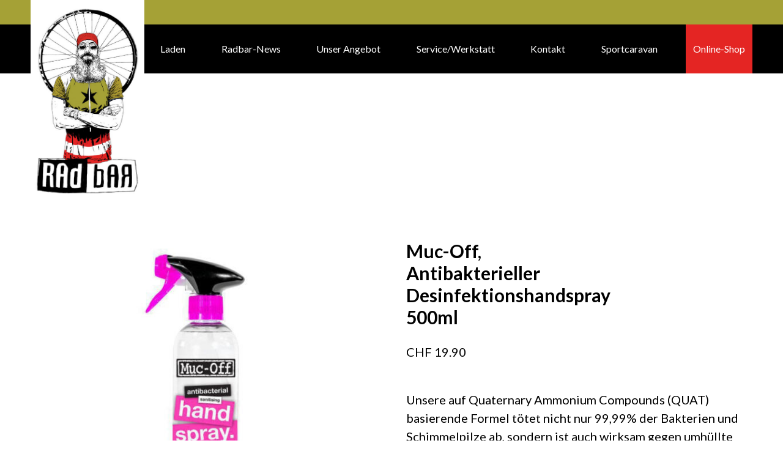

--- FILE ---
content_type: text/html; charset=UTF-8
request_url: https://radbar.ch/produkt/muc-off-antibakterieller-desinfektionshandspray-500ml/
body_size: 18202
content:
<!DOCTYPE html>
<html lang="de">

<head>
<!--    /*-----------CUSTOM------------*/-->
<!---->
<!--    /*META*/-->
    <meta charset="UTF-8">
    <meta name="viewport" content="width=device-width, initial-scale=1.0">
    <title>RadBar | Muc-Off, Antibakterieller Desinfektionshandspray 500ml</title>
    <link rel="icon" type="image/png" href="/wp-content/themes/banana/inc/images/favicons/favicon.png">

<!--    Register Styles and Scripts in Functions.-->
<!---->
<!--    /*-----------CUSTOM END--------*/-->
    <meta name='robots' content='max-image-preview:large' />
	<style>img:is([sizes="auto" i], [sizes^="auto," i]) { contain-intrinsic-size: 3000px 1500px }</style>
	<link rel='dns-prefetch' href='//www.googletagmanager.com' />
<link rel="alternate" type="application/rss+xml" title="RadBar &raquo; Muc-Off, Antibakterieller Desinfektionshandspray 500ml Kommentar-Feed" href="https://radbar.ch/produkt/muc-off-antibakterieller-desinfektionshandspray-500ml/feed/" />
<script type="text/javascript">
/* <![CDATA[ */
window._wpemojiSettings = {"baseUrl":"https:\/\/s.w.org\/images\/core\/emoji\/15.1.0\/72x72\/","ext":".png","svgUrl":"https:\/\/s.w.org\/images\/core\/emoji\/15.1.0\/svg\/","svgExt":".svg","source":{"concatemoji":"https:\/\/radbar.ch\/wp-includes\/js\/wp-emoji-release.min.js?ver=6.8.1"}};
/*! This file is auto-generated */
!function(i,n){var o,s,e;function c(e){try{var t={supportTests:e,timestamp:(new Date).valueOf()};sessionStorage.setItem(o,JSON.stringify(t))}catch(e){}}function p(e,t,n){e.clearRect(0,0,e.canvas.width,e.canvas.height),e.fillText(t,0,0);var t=new Uint32Array(e.getImageData(0,0,e.canvas.width,e.canvas.height).data),r=(e.clearRect(0,0,e.canvas.width,e.canvas.height),e.fillText(n,0,0),new Uint32Array(e.getImageData(0,0,e.canvas.width,e.canvas.height).data));return t.every(function(e,t){return e===r[t]})}function u(e,t,n){switch(t){case"flag":return n(e,"\ud83c\udff3\ufe0f\u200d\u26a7\ufe0f","\ud83c\udff3\ufe0f\u200b\u26a7\ufe0f")?!1:!n(e,"\ud83c\uddfa\ud83c\uddf3","\ud83c\uddfa\u200b\ud83c\uddf3")&&!n(e,"\ud83c\udff4\udb40\udc67\udb40\udc62\udb40\udc65\udb40\udc6e\udb40\udc67\udb40\udc7f","\ud83c\udff4\u200b\udb40\udc67\u200b\udb40\udc62\u200b\udb40\udc65\u200b\udb40\udc6e\u200b\udb40\udc67\u200b\udb40\udc7f");case"emoji":return!n(e,"\ud83d\udc26\u200d\ud83d\udd25","\ud83d\udc26\u200b\ud83d\udd25")}return!1}function f(e,t,n){var r="undefined"!=typeof WorkerGlobalScope&&self instanceof WorkerGlobalScope?new OffscreenCanvas(300,150):i.createElement("canvas"),a=r.getContext("2d",{willReadFrequently:!0}),o=(a.textBaseline="top",a.font="600 32px Arial",{});return e.forEach(function(e){o[e]=t(a,e,n)}),o}function t(e){var t=i.createElement("script");t.src=e,t.defer=!0,i.head.appendChild(t)}"undefined"!=typeof Promise&&(o="wpEmojiSettingsSupports",s=["flag","emoji"],n.supports={everything:!0,everythingExceptFlag:!0},e=new Promise(function(e){i.addEventListener("DOMContentLoaded",e,{once:!0})}),new Promise(function(t){var n=function(){try{var e=JSON.parse(sessionStorage.getItem(o));if("object"==typeof e&&"number"==typeof e.timestamp&&(new Date).valueOf()<e.timestamp+604800&&"object"==typeof e.supportTests)return e.supportTests}catch(e){}return null}();if(!n){if("undefined"!=typeof Worker&&"undefined"!=typeof OffscreenCanvas&&"undefined"!=typeof URL&&URL.createObjectURL&&"undefined"!=typeof Blob)try{var e="postMessage("+f.toString()+"("+[JSON.stringify(s),u.toString(),p.toString()].join(",")+"));",r=new Blob([e],{type:"text/javascript"}),a=new Worker(URL.createObjectURL(r),{name:"wpTestEmojiSupports"});return void(a.onmessage=function(e){c(n=e.data),a.terminate(),t(n)})}catch(e){}c(n=f(s,u,p))}t(n)}).then(function(e){for(var t in e)n.supports[t]=e[t],n.supports.everything=n.supports.everything&&n.supports[t],"flag"!==t&&(n.supports.everythingExceptFlag=n.supports.everythingExceptFlag&&n.supports[t]);n.supports.everythingExceptFlag=n.supports.everythingExceptFlag&&!n.supports.flag,n.DOMReady=!1,n.readyCallback=function(){n.DOMReady=!0}}).then(function(){return e}).then(function(){var e;n.supports.everything||(n.readyCallback(),(e=n.source||{}).concatemoji?t(e.concatemoji):e.wpemoji&&e.twemoji&&(t(e.twemoji),t(e.wpemoji)))}))}((window,document),window._wpemojiSettings);
/* ]]> */
</script>
<style id='wp-emoji-styles-inline-css' type='text/css'>

	img.wp-smiley, img.emoji {
		display: inline !important;
		border: none !important;
		box-shadow: none !important;
		height: 1em !important;
		width: 1em !important;
		margin: 0 0.07em !important;
		vertical-align: -0.1em !important;
		background: none !important;
		padding: 0 !important;
	}
</style>
<link rel='stylesheet' id='wp-block-library-css' href='https://radbar.ch/wp-includes/css/dist/block-library/style.min.css?ver=6.8.1' type='text/css' media='all' />
<style id='classic-theme-styles-inline-css' type='text/css'>
/*! This file is auto-generated */
.wp-block-button__link{color:#fff;background-color:#32373c;border-radius:9999px;box-shadow:none;text-decoration:none;padding:calc(.667em + 2px) calc(1.333em + 2px);font-size:1.125em}.wp-block-file__button{background:#32373c;color:#fff;text-decoration:none}
</style>
<style id='filebird-block-filebird-gallery-style-inline-css' type='text/css'>
ul.filebird-block-filebird-gallery{margin:auto!important;padding:0!important;width:100%}ul.filebird-block-filebird-gallery.layout-grid{display:grid;grid-gap:20px;align-items:stretch;grid-template-columns:repeat(var(--columns),1fr);justify-items:stretch}ul.filebird-block-filebird-gallery.layout-grid li img{border:1px solid #ccc;box-shadow:2px 2px 6px 0 rgba(0,0,0,.3);height:100%;max-width:100%;-o-object-fit:cover;object-fit:cover;width:100%}ul.filebird-block-filebird-gallery.layout-masonry{-moz-column-count:var(--columns);-moz-column-gap:var(--space);column-gap:var(--space);-moz-column-width:var(--min-width);columns:var(--min-width) var(--columns);display:block;overflow:auto}ul.filebird-block-filebird-gallery.layout-masonry li{margin-bottom:var(--space)}ul.filebird-block-filebird-gallery li{list-style:none}ul.filebird-block-filebird-gallery li figure{height:100%;margin:0;padding:0;position:relative;width:100%}ul.filebird-block-filebird-gallery li figure figcaption{background:linear-gradient(0deg,rgba(0,0,0,.7),rgba(0,0,0,.3) 70%,transparent);bottom:0;box-sizing:border-box;color:#fff;font-size:.8em;margin:0;max-height:100%;overflow:auto;padding:3em .77em .7em;position:absolute;text-align:center;width:100%;z-index:2}ul.filebird-block-filebird-gallery li figure figcaption a{color:inherit}

</style>
<style id='global-styles-inline-css' type='text/css'>
:root{--wp--preset--aspect-ratio--square: 1;--wp--preset--aspect-ratio--4-3: 4/3;--wp--preset--aspect-ratio--3-4: 3/4;--wp--preset--aspect-ratio--3-2: 3/2;--wp--preset--aspect-ratio--2-3: 2/3;--wp--preset--aspect-ratio--16-9: 16/9;--wp--preset--aspect-ratio--9-16: 9/16;--wp--preset--color--black: #000000;--wp--preset--color--cyan-bluish-gray: #abb8c3;--wp--preset--color--white: #ffffff;--wp--preset--color--pale-pink: #f78da7;--wp--preset--color--vivid-red: #cf2e2e;--wp--preset--color--luminous-vivid-orange: #ff6900;--wp--preset--color--luminous-vivid-amber: #fcb900;--wp--preset--color--light-green-cyan: #7bdcb5;--wp--preset--color--vivid-green-cyan: #00d084;--wp--preset--color--pale-cyan-blue: #8ed1fc;--wp--preset--color--vivid-cyan-blue: #0693e3;--wp--preset--color--vivid-purple: #9b51e0;--wp--preset--gradient--vivid-cyan-blue-to-vivid-purple: linear-gradient(135deg,rgba(6,147,227,1) 0%,rgb(155,81,224) 100%);--wp--preset--gradient--light-green-cyan-to-vivid-green-cyan: linear-gradient(135deg,rgb(122,220,180) 0%,rgb(0,208,130) 100%);--wp--preset--gradient--luminous-vivid-amber-to-luminous-vivid-orange: linear-gradient(135deg,rgba(252,185,0,1) 0%,rgba(255,105,0,1) 100%);--wp--preset--gradient--luminous-vivid-orange-to-vivid-red: linear-gradient(135deg,rgba(255,105,0,1) 0%,rgb(207,46,46) 100%);--wp--preset--gradient--very-light-gray-to-cyan-bluish-gray: linear-gradient(135deg,rgb(238,238,238) 0%,rgb(169,184,195) 100%);--wp--preset--gradient--cool-to-warm-spectrum: linear-gradient(135deg,rgb(74,234,220) 0%,rgb(151,120,209) 20%,rgb(207,42,186) 40%,rgb(238,44,130) 60%,rgb(251,105,98) 80%,rgb(254,248,76) 100%);--wp--preset--gradient--blush-light-purple: linear-gradient(135deg,rgb(255,206,236) 0%,rgb(152,150,240) 100%);--wp--preset--gradient--blush-bordeaux: linear-gradient(135deg,rgb(254,205,165) 0%,rgb(254,45,45) 50%,rgb(107,0,62) 100%);--wp--preset--gradient--luminous-dusk: linear-gradient(135deg,rgb(255,203,112) 0%,rgb(199,81,192) 50%,rgb(65,88,208) 100%);--wp--preset--gradient--pale-ocean: linear-gradient(135deg,rgb(255,245,203) 0%,rgb(182,227,212) 50%,rgb(51,167,181) 100%);--wp--preset--gradient--electric-grass: linear-gradient(135deg,rgb(202,248,128) 0%,rgb(113,206,126) 100%);--wp--preset--gradient--midnight: linear-gradient(135deg,rgb(2,3,129) 0%,rgb(40,116,252) 100%);--wp--preset--font-size--small: 13px;--wp--preset--font-size--medium: 20px;--wp--preset--font-size--large: 36px;--wp--preset--font-size--x-large: 42px;--wp--preset--spacing--20: 0.44rem;--wp--preset--spacing--30: 0.67rem;--wp--preset--spacing--40: 1rem;--wp--preset--spacing--50: 1.5rem;--wp--preset--spacing--60: 2.25rem;--wp--preset--spacing--70: 3.38rem;--wp--preset--spacing--80: 5.06rem;--wp--preset--shadow--natural: 6px 6px 9px rgba(0, 0, 0, 0.2);--wp--preset--shadow--deep: 12px 12px 50px rgba(0, 0, 0, 0.4);--wp--preset--shadow--sharp: 6px 6px 0px rgba(0, 0, 0, 0.2);--wp--preset--shadow--outlined: 6px 6px 0px -3px rgba(255, 255, 255, 1), 6px 6px rgba(0, 0, 0, 1);--wp--preset--shadow--crisp: 6px 6px 0px rgba(0, 0, 0, 1);}:where(.is-layout-flex){gap: 0.5em;}:where(.is-layout-grid){gap: 0.5em;}body .is-layout-flex{display: flex;}.is-layout-flex{flex-wrap: wrap;align-items: center;}.is-layout-flex > :is(*, div){margin: 0;}body .is-layout-grid{display: grid;}.is-layout-grid > :is(*, div){margin: 0;}:where(.wp-block-columns.is-layout-flex){gap: 2em;}:where(.wp-block-columns.is-layout-grid){gap: 2em;}:where(.wp-block-post-template.is-layout-flex){gap: 1.25em;}:where(.wp-block-post-template.is-layout-grid){gap: 1.25em;}.has-black-color{color: var(--wp--preset--color--black) !important;}.has-cyan-bluish-gray-color{color: var(--wp--preset--color--cyan-bluish-gray) !important;}.has-white-color{color: var(--wp--preset--color--white) !important;}.has-pale-pink-color{color: var(--wp--preset--color--pale-pink) !important;}.has-vivid-red-color{color: var(--wp--preset--color--vivid-red) !important;}.has-luminous-vivid-orange-color{color: var(--wp--preset--color--luminous-vivid-orange) !important;}.has-luminous-vivid-amber-color{color: var(--wp--preset--color--luminous-vivid-amber) !important;}.has-light-green-cyan-color{color: var(--wp--preset--color--light-green-cyan) !important;}.has-vivid-green-cyan-color{color: var(--wp--preset--color--vivid-green-cyan) !important;}.has-pale-cyan-blue-color{color: var(--wp--preset--color--pale-cyan-blue) !important;}.has-vivid-cyan-blue-color{color: var(--wp--preset--color--vivid-cyan-blue) !important;}.has-vivid-purple-color{color: var(--wp--preset--color--vivid-purple) !important;}.has-black-background-color{background-color: var(--wp--preset--color--black) !important;}.has-cyan-bluish-gray-background-color{background-color: var(--wp--preset--color--cyan-bluish-gray) !important;}.has-white-background-color{background-color: var(--wp--preset--color--white) !important;}.has-pale-pink-background-color{background-color: var(--wp--preset--color--pale-pink) !important;}.has-vivid-red-background-color{background-color: var(--wp--preset--color--vivid-red) !important;}.has-luminous-vivid-orange-background-color{background-color: var(--wp--preset--color--luminous-vivid-orange) !important;}.has-luminous-vivid-amber-background-color{background-color: var(--wp--preset--color--luminous-vivid-amber) !important;}.has-light-green-cyan-background-color{background-color: var(--wp--preset--color--light-green-cyan) !important;}.has-vivid-green-cyan-background-color{background-color: var(--wp--preset--color--vivid-green-cyan) !important;}.has-pale-cyan-blue-background-color{background-color: var(--wp--preset--color--pale-cyan-blue) !important;}.has-vivid-cyan-blue-background-color{background-color: var(--wp--preset--color--vivid-cyan-blue) !important;}.has-vivid-purple-background-color{background-color: var(--wp--preset--color--vivid-purple) !important;}.has-black-border-color{border-color: var(--wp--preset--color--black) !important;}.has-cyan-bluish-gray-border-color{border-color: var(--wp--preset--color--cyan-bluish-gray) !important;}.has-white-border-color{border-color: var(--wp--preset--color--white) !important;}.has-pale-pink-border-color{border-color: var(--wp--preset--color--pale-pink) !important;}.has-vivid-red-border-color{border-color: var(--wp--preset--color--vivid-red) !important;}.has-luminous-vivid-orange-border-color{border-color: var(--wp--preset--color--luminous-vivid-orange) !important;}.has-luminous-vivid-amber-border-color{border-color: var(--wp--preset--color--luminous-vivid-amber) !important;}.has-light-green-cyan-border-color{border-color: var(--wp--preset--color--light-green-cyan) !important;}.has-vivid-green-cyan-border-color{border-color: var(--wp--preset--color--vivid-green-cyan) !important;}.has-pale-cyan-blue-border-color{border-color: var(--wp--preset--color--pale-cyan-blue) !important;}.has-vivid-cyan-blue-border-color{border-color: var(--wp--preset--color--vivid-cyan-blue) !important;}.has-vivid-purple-border-color{border-color: var(--wp--preset--color--vivid-purple) !important;}.has-vivid-cyan-blue-to-vivid-purple-gradient-background{background: var(--wp--preset--gradient--vivid-cyan-blue-to-vivid-purple) !important;}.has-light-green-cyan-to-vivid-green-cyan-gradient-background{background: var(--wp--preset--gradient--light-green-cyan-to-vivid-green-cyan) !important;}.has-luminous-vivid-amber-to-luminous-vivid-orange-gradient-background{background: var(--wp--preset--gradient--luminous-vivid-amber-to-luminous-vivid-orange) !important;}.has-luminous-vivid-orange-to-vivid-red-gradient-background{background: var(--wp--preset--gradient--luminous-vivid-orange-to-vivid-red) !important;}.has-very-light-gray-to-cyan-bluish-gray-gradient-background{background: var(--wp--preset--gradient--very-light-gray-to-cyan-bluish-gray) !important;}.has-cool-to-warm-spectrum-gradient-background{background: var(--wp--preset--gradient--cool-to-warm-spectrum) !important;}.has-blush-light-purple-gradient-background{background: var(--wp--preset--gradient--blush-light-purple) !important;}.has-blush-bordeaux-gradient-background{background: var(--wp--preset--gradient--blush-bordeaux) !important;}.has-luminous-dusk-gradient-background{background: var(--wp--preset--gradient--luminous-dusk) !important;}.has-pale-ocean-gradient-background{background: var(--wp--preset--gradient--pale-ocean) !important;}.has-electric-grass-gradient-background{background: var(--wp--preset--gradient--electric-grass) !important;}.has-midnight-gradient-background{background: var(--wp--preset--gradient--midnight) !important;}.has-small-font-size{font-size: var(--wp--preset--font-size--small) !important;}.has-medium-font-size{font-size: var(--wp--preset--font-size--medium) !important;}.has-large-font-size{font-size: var(--wp--preset--font-size--large) !important;}.has-x-large-font-size{font-size: var(--wp--preset--font-size--x-large) !important;}
:where(.wp-block-post-template.is-layout-flex){gap: 1.25em;}:where(.wp-block-post-template.is-layout-grid){gap: 1.25em;}
:where(.wp-block-columns.is-layout-flex){gap: 2em;}:where(.wp-block-columns.is-layout-grid){gap: 2em;}
:root :where(.wp-block-pullquote){font-size: 1.5em;line-height: 1.6;}
</style>
<link rel='stylesheet' id='woof-css' href='https://radbar.ch/wp-content/plugins/woocommerce-products-filter/css/front.css?ver=2.2.9.4' type='text/css' media='all' />
<style id='woof-inline-css' type='text/css'>

.woof_products_top_panel li span, .woof_products_top_panel2 li span{background: url(https://radbar.ch/wp-content/plugins/woocommerce-products-filter/img/delete.png);background-size: 14px 14px;background-repeat: no-repeat;background-position: right;}
.woof_edit_view{
                    display: none;
                }
.woof_price_search_container .price_slider_amount button.button{
                        display: none;
                    }

                    /***** END: hiding submit button of the price slider ******/

</style>
<link rel='stylesheet' id='chosen-drop-down-css' href='https://radbar.ch/wp-content/plugins/woocommerce-products-filter/js/chosen/chosen.min.css?ver=2.2.9.4' type='text/css' media='all' />
<link rel='stylesheet' id='icheck-jquery-color-css' href='https://radbar.ch/wp-content/plugins/woocommerce-products-filter/js/icheck/skins/minimal/grey.css?ver=2.2.9.4' type='text/css' media='all' />
<link rel='stylesheet' id='woof_by_text_html_items-css' href='https://radbar.ch/wp-content/plugins/woocommerce-products-filter/ext/by_text/assets/css/front.css?ver=2.2.9.4' type='text/css' media='all' />
<link rel='stylesheet' id='photoswipe-css' href='https://radbar.ch/wp-content/plugins/woocommerce/assets/css/photoswipe/photoswipe.min.css?ver=10.4.3' type='text/css' media='all' />
<link rel='stylesheet' id='photoswipe-default-skin-css' href='https://radbar.ch/wp-content/plugins/woocommerce/assets/css/photoswipe/default-skin/default-skin.min.css?ver=10.4.3' type='text/css' media='all' />
<link rel='stylesheet' id='woocommerce-layout-css' href='https://radbar.ch/wp-content/plugins/woocommerce/assets/css/woocommerce-layout.css?ver=10.4.3' type='text/css' media='all' />
<link rel='stylesheet' id='woocommerce-smallscreen-css' href='https://radbar.ch/wp-content/plugins/woocommerce/assets/css/woocommerce-smallscreen.css?ver=10.4.3' type='text/css' media='only screen and (max-width: 768px)' />
<link rel='stylesheet' id='woocommerce-general-css' href='https://radbar.ch/wp-content/plugins/woocommerce/assets/css/woocommerce.css?ver=10.4.3' type='text/css' media='all' />
<style id='woocommerce-inline-inline-css' type='text/css'>
.woocommerce form .form-row .required { visibility: visible; }
</style>
<link rel='stylesheet' id='woo-variation-swatches-css' href='https://radbar.ch/wp-content/plugins/woo-variation-swatches/assets/css/frontend.min.css?ver=1765757740' type='text/css' media='all' />
<style id='woo-variation-swatches-inline-css' type='text/css'>
:root {
--wvs-tick:url("data:image/svg+xml;utf8,%3Csvg filter='drop-shadow(0px 0px 2px rgb(0 0 0 / .8))' xmlns='http://www.w3.org/2000/svg'  viewBox='0 0 30 30'%3E%3Cpath fill='none' stroke='%23ffffff' stroke-linecap='round' stroke-linejoin='round' stroke-width='4' d='M4 16L11 23 27 7'/%3E%3C/svg%3E");

--wvs-cross:url("data:image/svg+xml;utf8,%3Csvg filter='drop-shadow(0px 0px 5px rgb(255 255 255 / .6))' xmlns='http://www.w3.org/2000/svg' width='72px' height='72px' viewBox='0 0 24 24'%3E%3Cpath fill='none' stroke='%23ff0000' stroke-linecap='round' stroke-width='0.6' d='M5 5L19 19M19 5L5 19'/%3E%3C/svg%3E");
--wvs-single-product-item-width:30px;
--wvs-single-product-item-height:30px;
--wvs-single-product-item-font-size:16px}
</style>
<link rel='stylesheet' id='gateway-css' href='https://radbar.ch/wp-content/plugins/woocommerce-paypal-payments/modules/ppcp-button/assets/css/gateway.css?ver=3.3.2' type='text/css' media='all' />
<link rel='stylesheet' id='main-css' href='https://radbar.ch/wp-content/themes/banana/dist/main.css?ver=1.0.2' type='text/css' media='all' />
<link rel='stylesheet' id='font-awesome-css' href='https://radbar.ch/wp-content/plugins/popup-anything-on-click/assets/css/font-awesome.min.css?ver=2.9.1' type='text/css' media='all' />
<link rel='stylesheet' id='popupaoc-public-style-css' href='https://radbar.ch/wp-content/plugins/popup-anything-on-click/assets/css/popupaoc-public.css?ver=2.9.1' type='text/css' media='all' />
<link rel='stylesheet' id='woo_discount_pro_style-css' href='https://radbar.ch/wp-content/plugins/woo-discount-rules-pro/Assets/Css/awdr_style.css?ver=2.6.13' type='text/css' media='all' />
<link rel='stylesheet' id='wpdevelop-bts-css' href='https://radbar.ch/wp-content/plugins/booking.bs.9.9.1/assets/libs/bootstrap-css/css/bootstrap.css?ver=9.9.1' type='text/css' media='all' />
<link rel='stylesheet' id='wpdevelop-bts-theme-css' href='https://radbar.ch/wp-content/plugins/booking.bs.9.9.1/assets/libs/bootstrap-css/css/bootstrap-theme.css?ver=9.9.1' type='text/css' media='all' />
<link rel='stylesheet' id='wpbc-tippy-popover-css' href='https://radbar.ch/wp-content/plugins/booking.bs.9.9.1/assets/libs/tippy.js/themes/wpbc-tippy-popover.css?ver=9.9.1' type='text/css' media='all' />
<link rel='stylesheet' id='wpbc-tippy-times-css' href='https://radbar.ch/wp-content/plugins/booking.bs.9.9.1/assets/libs/tippy.js/themes/wpbc-tippy-times.css?ver=9.9.1' type='text/css' media='all' />
<link rel='stylesheet' id='wpbc-material-design-icons-css' href='https://radbar.ch/wp-content/plugins/booking.bs.9.9.1/assets/libs/material-design-icons/material-design-icons.css?ver=9.9.1' type='text/css' media='all' />
<link rel='stylesheet' id='wpbc-time_picker-css' href='https://radbar.ch/wp-content/plugins/booking.bs.9.9.1/css/wpbc_time-selector.css?ver=9.9.1' type='text/css' media='all' />
<link rel='stylesheet' id='wpbc-time_picker-skin-css' href='https://radbar.ch/wp-content/plugins/booking.bs.9.9.1/css/time_picker_skins/grey.css?ver=9.9.1' type='text/css' media='all' />
<link rel='stylesheet' id='wpbc-client-pages-css' href='https://radbar.ch/wp-content/plugins/booking.bs.9.9.1/css/client.css?ver=9.9.1' type='text/css' media='all' />
<link rel='stylesheet' id='wpbc-calendar-css' href='https://radbar.ch/wp-content/plugins/booking.bs.9.9.1/css/calendar.css?ver=9.9.1' type='text/css' media='all' />
<link rel='stylesheet' id='wpbc-calendar-skin-css' href='https://radbar.ch/wp-content/plugins/booking.bs.9.9.1/css/skins/green-01.css?ver=9.9.1' type='text/css' media='all' />
<link rel='stylesheet' id='wpbc-flex-timeline-css' href='https://radbar.ch/wp-content/plugins/booking.bs.9.9.1/core/timeline/v2/css/timeline_v2.css?ver=9.9.1' type='text/css' media='all' />
<link rel='stylesheet' id='wpbc-flex-timeline-skin-css' href='https://radbar.ch/wp-content/plugins/booking.bs.9.9.1/core/timeline/v2/css/timeline_skin_v2.css?ver=9.9.1' type='text/css' media='all' />
<script type="text/javascript" id="woocommerce-google-analytics-integration-gtag-js-after">
/* <![CDATA[ */
/* Google Analytics for WooCommerce (gtag.js) */
					window.dataLayer = window.dataLayer || [];
					function gtag(){dataLayer.push(arguments);}
					// Set up default consent state.
					for ( const mode of [{"analytics_storage":"denied","ad_storage":"denied","ad_user_data":"denied","ad_personalization":"denied","region":["AT","BE","BG","HR","CY","CZ","DK","EE","FI","FR","DE","GR","HU","IS","IE","IT","LV","LI","LT","LU","MT","NL","NO","PL","PT","RO","SK","SI","ES","SE","GB","CH"]}] || [] ) {
						gtag( "consent", "default", { "wait_for_update": 500, ...mode } );
					}
					gtag("js", new Date());
					gtag("set", "developer_id.dOGY3NW", true);
					gtag("config", "G-1D5Q9HR7VN", {"track_404":true,"allow_google_signals":true,"logged_in":false,"linker":{"domains":[],"allow_incoming":false},"custom_map":{"dimension1":"logged_in"}});
/* ]]> */
</script>
<script type="text/javascript" id="woof-husky-js-extra">
/* <![CDATA[ */
var woof_husky_txt = {"ajax_url":"https:\/\/radbar.ch\/wp-admin\/admin-ajax.php","plugin_uri":"https:\/\/radbar.ch\/wp-content\/plugins\/woocommerce-products-filter\/ext\/by_text\/","loader":"https:\/\/radbar.ch\/wp-content\/plugins\/woocommerce-products-filter\/ext\/by_text\/assets\/img\/ajax-loader.gif","not_found":"Nothing found!","prev":"Prev","next":"Next","site_link":"https:\/\/radbar.ch","default_data":{"placeholder":"Suchbegriff","behavior":"title","search_by_full_word":"0","autocomplete":"0","how_to_open_links":"0","taxonomy_compatibility":"0","sku_compatibility":"0","custom_fields":"","search_desc_variant":"0","view_text_length":"10","min_symbols":"3","max_posts":"10","image":"","notes_for_customer":"","template":"","max_open_height":"300","page":0}};
/* ]]> */
</script>
<script type="text/javascript" src="https://radbar.ch/wp-content/plugins/woocommerce-products-filter/ext/by_text/assets/js/husky.js?ver=2.2.9.4" id="woof-husky-js"></script>
<script type="text/javascript" src="https://radbar.ch/wp-includes/js/jquery/jquery.min.js?ver=3.7.1" id="jquery-core-js"></script>
<script type="text/javascript" src="https://radbar.ch/wp-includes/js/jquery/jquery-migrate.min.js?ver=3.4.1" id="jquery-migrate-js"></script>
<script type="text/javascript" src="https://radbar.ch/wp-content/plugins/woocommerce/assets/js/flexslider/jquery.flexslider.min.js?ver=2.7.2-wc.10.4.3" id="wc-flexslider-js" defer="defer" data-wp-strategy="defer"></script>
<script type="text/javascript" src="https://radbar.ch/wp-content/plugins/woocommerce/assets/js/photoswipe/photoswipe.min.js?ver=4.1.1-wc.10.4.3" id="wc-photoswipe-js" defer="defer" data-wp-strategy="defer"></script>
<script type="text/javascript" src="https://radbar.ch/wp-content/plugins/woocommerce/assets/js/photoswipe/photoswipe-ui-default.min.js?ver=4.1.1-wc.10.4.3" id="wc-photoswipe-ui-default-js" defer="defer" data-wp-strategy="defer"></script>
<script type="text/javascript" id="wc-single-product-js-extra">
/* <![CDATA[ */
var wc_single_product_params = {"i18n_required_rating_text":"Bitte w\u00e4hle eine Bewertung","i18n_rating_options":["1 von 5\u00a0Sternen","2 von 5\u00a0Sternen","3 von 5\u00a0Sternen","4 von 5\u00a0Sternen","5 von 5\u00a0Sternen"],"i18n_product_gallery_trigger_text":"Bildergalerie im Vollbildmodus anzeigen","review_rating_required":"yes","flexslider":{"rtl":false,"animation":"slide","smoothHeight":true,"directionNav":true,"controlNav":"thumbnails","slideshow":false,"animationSpeed":500,"animationLoop":false,"allowOneSlide":false},"zoom_enabled":"","zoom_options":[],"photoswipe_enabled":"1","photoswipe_options":{"shareEl":false,"closeOnScroll":false,"history":false,"hideAnimationDuration":0,"showAnimationDuration":0},"flexslider_enabled":"1"};
/* ]]> */
</script>
<script type="text/javascript" src="https://radbar.ch/wp-content/plugins/woocommerce/assets/js/frontend/single-product.min.js?ver=10.4.3" id="wc-single-product-js" defer="defer" data-wp-strategy="defer"></script>
<script type="text/javascript" src="https://radbar.ch/wp-content/plugins/woocommerce/assets/js/jquery-blockui/jquery.blockUI.min.js?ver=2.7.0-wc.10.4.3" id="wc-jquery-blockui-js" data-wp-strategy="defer"></script>
<script type="text/javascript" src="https://radbar.ch/wp-content/plugins/woocommerce/assets/js/js-cookie/js.cookie.min.js?ver=2.1.4-wc.10.4.3" id="wc-js-cookie-js" defer="defer" data-wp-strategy="defer"></script>
<script type="text/javascript" id="woocommerce-js-extra">
/* <![CDATA[ */
var woocommerce_params = {"ajax_url":"\/wp-admin\/admin-ajax.php","wc_ajax_url":"\/?wc-ajax=%%endpoint%%","i18n_password_show":"Passwort anzeigen","i18n_password_hide":"Passwort ausblenden"};
/* ]]> */
</script>
<script type="text/javascript" src="https://radbar.ch/wp-content/plugins/woocommerce/assets/js/frontend/woocommerce.min.js?ver=10.4.3" id="woocommerce-js" defer="defer" data-wp-strategy="defer"></script>
<script type="text/javascript" id="wpbc-global-vars-js-extra">
/* <![CDATA[ */
var wpbc_global1 = {"wpbc_ajaxurl":"https:\/\/radbar.ch\/wp-admin\/admin-ajax.php","wpdev_bk_plugin_url":"https:\/\/radbar.ch\/wp-content\/plugins\/booking.bs.9.9.1","wpbc_today":"[2026,1,31,15,26]","visible_booking_id_on_page":"[]","booking_max_monthes_in_calendar":"2y","user_unavilable_days":"[999]","wpdev_bk_edit_id_hash":"","wpdev_bk_plugin_filename":"wpdev-booking.php","bk_days_selection_mode":"dynamic","wpdev_bk_personal":"1","block_some_dates_from_today":"0","message_verif_requred":"This field is required","message_verif_requred_for_check_box":"This checkbox must be checked","message_verif_requred_for_radio_box":"At least one option must be selected","message_verif_emeil":"Incorrect email field","message_verif_same_emeil":"Your emails do not match","message_verif_selectdts":"Please, select booking date(s) at Calendar.","new_booking_title":"Vielen Dank f\u00fcr deine Anfrage. Wir bearbeiten deine Buchung und melden uns bei dir.","type_of_thank_you_message":"message","thank_you_page_URL":"https:\/\/radbar.ch\/wpbc-booking-received","is_am_pm_inside_time":"false","is_booking_used_check_in_out_time":"false","wpbc_active_locale":"de_CH_informal","wpbc_message_processing":"Processing","wpbc_message_deleting":"Deleting","wpbc_message_updating":"Updating","wpbc_message_saving":"Saving","message_checkinouttime_error":"Error! Please reset your check-in\/check-out dates above.","message_starttime_error":"Start Time is invalid. The date or time may be booked, or already in the past! Please choose another date or time.","message_endtime_error":"End Time is invalid. The date or time may be booked, or already in the past. The End Time may also be earlier that the start time, if only 1 day was selected! Please choose another date or time.","message_rangetime_error":"The time(s) may be booked, or already in the past!","message_durationtime_error":"The time(s) may be booked, or already in the past!","bk_highlight_timeslot_word":"Booked Times:"};
var wpbc_global2 = {"message_time_error":"Incorrect date format"};
var wpbc_global3 = {"bk_1click_mode_days_num":"3","bk_1click_mode_days_start":"[-1]","bk_2clicks_mode_days_min":"2","bk_2clicks_mode_days_max":"30","bk_2clicks_mode_days_specific":"[]","bk_2clicks_mode_days_start":"[-1]","is_booking_recurrent_time":"false","is_booking_used_check_in_out_time":"false"};
/* ]]> */
</script>
<script type="text/javascript" src="https://radbar.ch/wp-content/plugins/booking.bs.9.9.1/js/wpbc_vars.js?ver=9.9.1" id="wpbc-global-vars-js"></script>
<script type="text/javascript" src="https://radbar.ch/wp-content/plugins/booking.bs.9.9.1/assets/libs/popper/popper.js?ver=9.9.1" id="wpbc-popper-js"></script>
<script type="text/javascript" src="https://radbar.ch/wp-content/plugins/booking.bs.9.9.1/assets/libs/tippy.js/dist/tippy-bundle.umd.js?ver=9.9.1" id="wpbc-tipcy-js"></script>
<script type="text/javascript" src="https://radbar.ch/wp-content/plugins/booking.bs.9.9.1/js/datepick/jquery.datepick.wpbc.9.0.js?ver=9.9.1" id="wpbc-datepick-js"></script>
<script type="text/javascript" src="https://radbar.ch/wp-content/plugins/booking.bs.9.9.1/js/datepick/jquery.datepick-de.js?ver=9.9.1" id="wpbc-datepick-localize-js"></script>
<script type="text/javascript" src="https://radbar.ch/wp-content/plugins/booking.bs.9.9.1/_dist/all/_out/wpbc_all.js?ver=9.9.1" id="wpbc_all-js"></script>
<script type="text/javascript" src="https://radbar.ch/wp-content/plugins/booking.bs.9.9.1/js/client.js?ver=9.9.1" id="wpbc-main-client-js"></script>
<script type="text/javascript" src="https://radbar.ch/wp-content/plugins/booking.bs.9.9.1/includes/_capacity/_out/create_booking.js?ver=9.9.1" id="wpbc_capacity-js"></script>
<script type="text/javascript" src="https://radbar.ch/wp-content/plugins/booking.bs.9.9.1/js/wpbc_times.js?ver=9.9.1" id="wpbc-times-js"></script>
<script type="text/javascript" src="https://radbar.ch/wp-content/plugins/booking.bs.9.9.1/js/wpbc_time-selector.js?ver=9.9.1" id="wpbc-time-selector-js"></script>
<script type="text/javascript" src="https://radbar.ch/wp-content/plugins/booking.bs.9.9.1/inc/js/meiomask.js?ver=9.9.1" id="wpbc-meio-mask-js"></script>
<script type="text/javascript" src="https://radbar.ch/wp-content/plugins/booking.bs.9.9.1/inc/js/personal.js?ver=9.9.1" id="wpbc-personal-js"></script>
<script type="text/javascript" src="https://radbar.ch/wp-content/plugins/booking.bs.9.9.1/inc/js/biz_s.js?ver=9.9.1" id="wpbc-bs-js"></script>
<script type="text/javascript" src="https://radbar.ch/wp-content/plugins/booking.bs.9.9.1/inc/gateways/ideal/iDEAL.js?ver=9.9.1" id="wpbc-payment-ideal-js"></script>
<script type="text/javascript" src="https://radbar.ch/wp-content/plugins/booking.bs.9.9.1/core/timeline/v2/_out/timeline_v2.js?ver=9.9.1" id="wpbc-timeline-flex-js"></script>
<link rel="https://api.w.org/" href="https://radbar.ch/wp-json/" /><link rel="alternate" title="JSON" type="application/json" href="https://radbar.ch/wp-json/wp/v2/product/31069" /><link rel="EditURI" type="application/rsd+xml" title="RSD" href="https://radbar.ch/xmlrpc.php?rsd" />
<meta name="generator" content="WordPress 6.8.1" />
<meta name="generator" content="WooCommerce 10.4.3" />
<link rel="canonical" href="https://radbar.ch/produkt/muc-off-antibakterieller-desinfektionshandspray-500ml/" />
<link rel='shortlink' href='https://radbar.ch/?p=31069' />
<link rel="alternate" title="oEmbed (JSON)" type="application/json+oembed" href="https://radbar.ch/wp-json/oembed/1.0/embed?url=https%3A%2F%2Fradbar.ch%2Fprodukt%2Fmuc-off-antibakterieller-desinfektionshandspray-500ml%2F" />
<link rel="alternate" title="oEmbed (XML)" type="text/xml+oembed" href="https://radbar.ch/wp-json/oembed/1.0/embed?url=https%3A%2F%2Fradbar.ch%2Fprodukt%2Fmuc-off-antibakterieller-desinfektionshandspray-500ml%2F&#038;format=xml" />
<meta name="generator" content="Site Kit by Google 1.171.0" />	<noscript><style>.woocommerce-product-gallery{ opacity: 1 !important; }</style></noscript>
	
<!-- Google Tag Manager snippet added by Site Kit -->
<script type="text/javascript">
/* <![CDATA[ */

			( function( w, d, s, l, i ) {
				w[l] = w[l] || [];
				w[l].push( {'gtm.start': new Date().getTime(), event: 'gtm.js'} );
				var f = d.getElementsByTagName( s )[0],
					j = d.createElement( s ), dl = l != 'dataLayer' ? '&l=' + l : '';
				j.async = true;
				j.src = 'https://www.googletagmanager.com/gtm.js?id=' + i + dl;
				f.parentNode.insertBefore( j, f );
			} )( window, document, 'script', 'dataLayer', 'GTM-5FK4KQDN' );
			
/* ]]> */
</script>

<!-- End Google Tag Manager snippet added by Site Kit -->
		<style type="text/css" id="wp-custom-css">
			.page-id-141 > main > h2 {
	background: #ececec;
	margin-top: 4rem !important;
	margin-bottom: 2rem !important;
	padding: 2rem !important;
	text-align: center;
}		</style>
		</head>

<body class="wp-singular product-template-default single single-product postid-31069 wp-theme-banana theme-banana woocommerce woocommerce-page woocommerce-no-js woo-variation-swatches wvs-behavior-blur wvs-theme-banana wvs-tooltip">
    <header id="eoss_header" class="eoss_fullwidth eoss_header">
        <section class="eoss_fullwidth eoss_header_upper">
            <div class="eoss_contentwidth eoss_header_upper_wrap">
                <a class="eoss_header_upper_wrap_logo" href="https://radbar.ch">
                    <img class="eoss_header_upper_wrap_logo_img eoss_header_upper_wrap_logo_img_desk" src="https://radbar.ch/wp-content/themes/banana/inc/images/comic/image-steini-laden-1.png" alt="Logo Radbar">
                </a>
							<nav id="eoss_shop_navigation">
								<ul class="menu">
									<li class="menu-item">
										<a href="https://radbar.ch/mein-konto/">
											Mein Konto
										</a>
									</li>
									<li class="menu-item"><a class="eoss_cart" href="https://radbar.ch/warenkorb/">
    <img src="/wp-content/themes/banana/inc/images/icons/Icon-shopping-gruen.svg">
    <span class="eoss_cart_count eoss_cart_no_items" id="eoss_cart_count"></span>
</a></li>
								</ul>
							</nav>
            </div>
        </section>
        <section class="eoss_fullwidth eoss_header_lower">
            <div class="eoss_contentwidth eoss_header_lower_wrap">
                <nav id="eoss_main_navigation" class="eoss_header_lower_wrap_nav"><ul id="menu-hauptmenu" class="menu"><li id="menu-item-268" class="menu-item menu-item-type-post_type menu-item-object-page menu-item-268"><a href="https://radbar.ch/laden/">Laden</a></li>
<li id="menu-item-274" class="menu-item menu-item-type-post_type menu-item-object-page menu-item-274"><a href="https://radbar.ch/radbar-blog/">Radbar-News</a></li>
<li id="menu-item-63486" class="menu-item menu-item-type-post_type menu-item-object-page menu-item-has-children menu-item-63486"><a href="https://radbar.ch/unserangebot/">Unser Angebot</a>
<ul class="sub-menu">
	<li id="menu-item-63530" class="menu-item menu-item-type-post_type menu-item-object-page menu-item-63530"><a href="https://radbar.ch/unserangebot/testbikes/">Testbikes</a></li>
</ul>
</li>
<li id="menu-item-273" class="menu-item menu-item-type-post_type menu-item-object-page menu-item-273"><a href="https://radbar.ch/service/">Service/Werkstatt</a></li>
<li id="menu-item-275" class="menu-item menu-item-type-post_type menu-item-object-page menu-item-has-children menu-item-275"><a href="https://radbar.ch/kontakt/">Kontakt</a>
<ul class="sub-menu">
	<li id="menu-item-276" class="menu-item menu-item-type-post_type menu-item-object-page menu-item-276"><a href="https://radbar.ch/ueber-uns/">Über uns</a></li>
</ul>
</li>
<li id="menu-item-58602" class="menu-item menu-item-type-post_type menu-item-object-page menu-item-58602"><a href="https://radbar.ch/sportcaravan/">Sportcaravan</a></li>
<li id="menu-item-14863" class="menu-item menu-item-type-post_type menu-item-object-page current_page_parent menu-item-14863"><a href="https://radbar.ch/shop/">Online-Shop</a></li>
</ul></nav>            <div id="eoss_mobile_handler">
                <span>Menu</span>
            </div>
            </div>
        </section>
    </header>

	<div id="primary" class="content-area"><main id="main" class="site-main" role="main">
					
			<div class="woocommerce-notices-wrapper"></div><div id="product-31069" class="product type-product post-31069 status-publish first instock product_cat-fahrradreiniger product_cat-pflege product_cat-pflege-bekleidung has-post-thumbnail taxable shipping-taxable purchasable product-type-simple">

	<div class="eoss_single_summary_wrap eoss_contentwidth">
		<div class="woocommerce-product-gallery woocommerce-product-gallery--with-images woocommerce-product-gallery--columns-3 images" data-columns="3" style="opacity: 0; transition: opacity .25s ease-in-out;">
	<div class="woocommerce-product-gallery__wrapper">
		<div data-thumb="https://radbar.ch/wp-content/uploads/2025/03/202503311404-785cfd3035452bc756fde615833aec46-13179-100x100.jpg" data-thumb-alt="Muc-Off, Antibakterieller Desinfektionshandspray 500ml" data-thumb-srcset="https://radbar.ch/wp-content/uploads/2025/03/202503311404-785cfd3035452bc756fde615833aec46-13179-100x100.jpg 100w, https://radbar.ch/wp-content/uploads/2025/03/202503311404-785cfd3035452bc756fde615833aec46-13179-300x300.jpg 300w, https://radbar.ch/wp-content/uploads/2025/03/202503311404-785cfd3035452bc756fde615833aec46-13179-150x150.jpg 150w, https://radbar.ch/wp-content/uploads/2025/03/202503311404-785cfd3035452bc756fde615833aec46-13179-600x600.jpg 600w, https://radbar.ch/wp-content/uploads/2025/03/202503311404-785cfd3035452bc756fde615833aec46-13179-50x50.jpg 50w, https://radbar.ch/wp-content/uploads/2025/03/202503311404-785cfd3035452bc756fde615833aec46-13179.jpg 768w"  data-thumb-sizes="(max-width: 100px) 100vw, 100px" class="woocommerce-product-gallery__image"><a href="https://radbar.ch/wp-content/uploads/2025/03/202503311404-785cfd3035452bc756fde615833aec46-13179.jpg"><img width="600" height="600" src="https://radbar.ch/wp-content/uploads/2025/03/202503311404-785cfd3035452bc756fde615833aec46-13179-600x600.jpg" class="wp-post-image" alt="Muc-Off, Antibakterieller Desinfektionshandspray 500ml" data-caption="" data-src="https://radbar.ch/wp-content/uploads/2025/03/202503311404-785cfd3035452bc756fde615833aec46-13179.jpg" data-large_image="https://radbar.ch/wp-content/uploads/2025/03/202503311404-785cfd3035452bc756fde615833aec46-13179.jpg" data-large_image_width="768" data-large_image_height="768" decoding="async" fetchpriority="high" srcset="https://radbar.ch/wp-content/uploads/2025/03/202503311404-785cfd3035452bc756fde615833aec46-13179-600x600.jpg 600w, https://radbar.ch/wp-content/uploads/2025/03/202503311404-785cfd3035452bc756fde615833aec46-13179-300x300.jpg 300w, https://radbar.ch/wp-content/uploads/2025/03/202503311404-785cfd3035452bc756fde615833aec46-13179-150x150.jpg 150w, https://radbar.ch/wp-content/uploads/2025/03/202503311404-785cfd3035452bc756fde615833aec46-13179-100x100.jpg 100w, https://radbar.ch/wp-content/uploads/2025/03/202503311404-785cfd3035452bc756fde615833aec46-13179-50x50.jpg 50w, https://radbar.ch/wp-content/uploads/2025/03/202503311404-785cfd3035452bc756fde615833aec46-13179.jpg 768w" sizes="(max-width: 600px) 100vw, 600px" /></a></div>	</div>
</div>

		<div class="summary entry-summary">
			<h1 class="product_title entry-title">Muc-Off, Antibakterieller Desinfektionshandspray 500ml</h1><p class="price"><span class="woocommerce-Price-amount amount"><bdi><span class="woocommerce-Price-currencySymbol">&#67;&#72;&#70;</span>&nbsp;19.90</bdi></span></p>
<p>Unsere auf Quaternary Ammonium Compounds (QUAT) basierende Formel tötet nicht nur 99,99% der Bakterien und Schimmelpilze ab, sondern ist auch wirksam gegen umhüllte Viren wie das Coronavirus. Mit einer länger anhaltenden Wirkung als alkoholbasierte Desinfektionsmittel, während sie dennoch sicher für die Umwelt bleibt.<br />
Vorteile:<br />
Tötet 99,99% der Bakterien sofort ab<br />
QUAT basierendes Desinfektionsmittel<br />
80% Alkoholgehalt<br />
Empfohlen von der WHO<br />
10% des Gewinns von jeder Flasche geht an den W.H.O COVID -19 Solidarity Response Found</p>
<p class="stock in-stock">2 vorrätig</p>

	
	<form class="cart" action="https://radbar.ch/produkt/muc-off-antibakterieller-desinfektionshandspray-500ml/" method="post" enctype='multipart/form-data'>
		
		<div class="quantity">
		<label class="screen-reader-text" for="quantity_697e1f1579968">Muc-Off, Antibakterieller Desinfektionshandspray 500ml Menge</label>
	<input
		type="number"
				id="quantity_697e1f1579968"
		class="input-text qty text"
		name="quantity"
		value="1"
		aria-label="Produktmenge"
				min="1"
					max="2"
							step="1"
			placeholder=""
			inputmode="numeric"
			autocomplete="off"
			/>
	</div>

		<button type="submit" name="add-to-cart" value="31069" class="single_add_to_cart_button button alt">In den Warenkorb</button>

			</form>

	
<div id="ppcp-recaptcha-v2-container" style="margin:20px 0;"></div>		</div>
	</div>

	<section class="eoss_single_addl_info">
		<div class="eoss_contentwidth">
			<div class="eoss_single_addl_info_row">
				<div class="eoss_single_addl_info_row_col">
					<div class="product_meta">

	
	
		<span class="sku_wrapper">Artikelnummer: <span class="sku">492-039-720231.109148</span></span>

	
	<span class="posted_in"><strong>Kategorien:</strong> <a href="https://radbar.ch/produkt-kategorie/werkstatt/reinigen/fahrradreiniger/" rel="tag">Fahrradreiniger</a>, <a href="https://radbar.ch/produkt-kategorie/werkstatt/schmieren-und-pflege/pflege/" rel="tag">Pflege</a>, <a href="https://radbar.ch/produkt-kategorie/bekleidung/pflege-bekleidung/" rel="tag">Pflege</a></span>
	
	
</div>
				</div>
				<div class="eoss_single_addl_info_row_col eoss_single_addl_info_attributes">
					<h4>Zusätzliche Informationen</h4>
					<table class="woocommerce-product-attributes shop_attributes" aria-label="Produktdetails">
			<tr class="woocommerce-product-attributes-item woocommerce-product-attributes-item--attribute_pa_marke">
			<th class="woocommerce-product-attributes-item__label" scope="row">Marke</th>
			<td class="woocommerce-product-attributes-item__value"><p><a href="https://radbar.ch/marke/muc-off/" rel="tag">Muc-Off</a></p>
</td>
		</tr>
	</table>
				</div>
			</div>
		</div>
	</section>

	
	<section class="related products">

		<div class="eoss_contentwidth">

							<h2 class="related-title">Kürzlich angesehen</h2>
				<h3 class="related-subtitle like_h_two">Diese Artikel haben dich auch interessiert</h3>
						
			<ul class="products columns-4">

				
						<li class="product type-product post-33990 status-publish first instock product_cat-fahrradreiniger has-post-thumbnail taxable shipping-taxable purchasable product-type-simple">
	<a href="https://radbar.ch/produkt/muc-off-nano-gel-5-liter-consentrate/" class="woocommerce-LoopProduct-link woocommerce-loop-product__link"><figure class="eoss_woo_product_image_wrap"><img width="300" height="300" src="https://radbar.ch/wp-content/uploads/2025/04/202504012111-785cfd3035452bc756fde615833aec46-7077-300x300.jpg" class="attachment-woocommerce_thumbnail size-woocommerce_thumbnail" alt="Muc-Off, Nano Gel  5 Liter Consentrate" decoding="async" srcset="https://radbar.ch/wp-content/uploads/2025/04/202504012111-785cfd3035452bc756fde615833aec46-7077-300x300.jpg 300w, https://radbar.ch/wp-content/uploads/2025/04/202504012111-785cfd3035452bc756fde615833aec46-7077-150x150.jpg 150w, https://radbar.ch/wp-content/uploads/2025/04/202504012111-785cfd3035452bc756fde615833aec46-7077-600x600.jpg 600w, https://radbar.ch/wp-content/uploads/2025/04/202504012111-785cfd3035452bc756fde615833aec46-7077-100x100.jpg 100w, https://radbar.ch/wp-content/uploads/2025/04/202504012111-785cfd3035452bc756fde615833aec46-7077-50x50.jpg 50w, https://radbar.ch/wp-content/uploads/2025/04/202504012111-785cfd3035452bc756fde615833aec46-7077.jpg 768w" sizes="(max-width: 300px) 100vw, 300px" /></figure><h2 class="woocommerce-loop-product__title">Muc-Off, Nano Gel  5 Liter Consentrate</h2>
	<span class="price"><span class="woocommerce-Price-amount amount"><bdi><span class="woocommerce-Price-currencySymbol">&#67;&#72;&#70;</span>&nbsp;149.90</bdi></span></span>
</a><a href="/produkt/muc-off-antibakterieller-desinfektionshandspray-500ml/?add-to-cart=33990" aria-describedby="woocommerce_loop_add_to_cart_link_describedby_33990" data-quantity="1" class="button product_type_simple add_to_cart_button ajax_add_to_cart" data-product_id="33990" data-product_sku="492-039-1348.39727" aria-label="In den Warenkorb legen: «Muc-Off, Nano Gel  5 Liter Consentrate»" rel="nofollow" data-success_message="«Muc-Off, Nano Gel  5 Liter Consentrate» wurde deinem Warenkorb hinzugefügt">In den Warenkorb</a>	<span id="woocommerce_loop_add_to_cart_link_describedby_33990" class="screen-reader-text">
			</span>
</li>

				
						<li class="product type-product post-31836 status-publish instock product_cat-fahrradreiniger has-post-thumbnail taxable shipping-taxable purchasable product-type-simple">
	<a href="https://radbar.ch/produkt/muc-off-cycle-cleaner-5-liter/" class="woocommerce-LoopProduct-link woocommerce-loop-product__link"><figure class="eoss_woo_product_image_wrap"><img width="300" height="300" src="https://radbar.ch/wp-content/uploads/2025/03/202503311403-785cfd3035452bc756fde615833aec46-8751-300x300.jpg" class="attachment-woocommerce_thumbnail size-woocommerce_thumbnail" alt="Muc-Off, Cycle Cleaner 5 Liter" decoding="async" srcset="https://radbar.ch/wp-content/uploads/2025/03/202503311403-785cfd3035452bc756fde615833aec46-8751-300x300.jpg 300w, https://radbar.ch/wp-content/uploads/2025/03/202503311403-785cfd3035452bc756fde615833aec46-8751-150x150.jpg 150w, https://radbar.ch/wp-content/uploads/2025/03/202503311403-785cfd3035452bc756fde615833aec46-8751-600x600.jpg 600w, https://radbar.ch/wp-content/uploads/2025/03/202503311403-785cfd3035452bc756fde615833aec46-8751-100x100.jpg 100w, https://radbar.ch/wp-content/uploads/2025/03/202503311403-785cfd3035452bc756fde615833aec46-8751-50x50.jpg 50w, https://radbar.ch/wp-content/uploads/2025/03/202503311403-785cfd3035452bc756fde615833aec46-8751.jpg 768w" sizes="(max-width: 300px) 100vw, 300px" /></figure><h2 class="woocommerce-loop-product__title">Muc-Off, Cycle Cleaner 5 Liter</h2>
	<span class="price"><span class="woocommerce-Price-amount amount"><bdi><span class="woocommerce-Price-currencySymbol">&#67;&#72;&#70;</span>&nbsp;44.90</bdi></span></span>
</a><a href="/produkt/muc-off-antibakterieller-desinfektionshandspray-500ml/?add-to-cart=31836" aria-describedby="woocommerce_loop_add_to_cart_link_describedby_31836" data-quantity="1" class="button product_type_simple add_to_cart_button ajax_add_to_cart" data-product_id="31836" data-product_sku="492-039-1907.47923" aria-label="In den Warenkorb legen: «Muc-Off, Cycle Cleaner 5 Liter»" rel="nofollow" data-success_message="«Muc-Off, Cycle Cleaner 5 Liter» wurde deinem Warenkorb hinzugefügt">In den Warenkorb</a>	<span id="woocommerce_loop_add_to_cart_link_describedby_31836" class="screen-reader-text">
			</span>
</li>

				
						<li class="product type-product post-37979 status-publish instock product_cat-fahrradreiniger has-post-thumbnail taxable shipping-taxable purchasable product-type-simple">
	<a href="https://radbar.ch/produkt/muc-off-3x-brush-set-buerstenset-3-teilig/" class="woocommerce-LoopProduct-link woocommerce-loop-product__link"><figure class="eoss_woo_product_image_wrap"><img width="300" height="300" src="https://radbar.ch/wp-content/uploads/2025/04/202504012117-785cfd3035452bc756fde615833aec46-11219-300x300.jpg" class="attachment-woocommerce_thumbnail size-woocommerce_thumbnail" alt="Muc-Off, 3x Brush Set Bürstenset 3-teilig" decoding="async" loading="lazy" srcset="https://radbar.ch/wp-content/uploads/2025/04/202504012117-785cfd3035452bc756fde615833aec46-11219-300x300.jpg 300w, https://radbar.ch/wp-content/uploads/2025/04/202504012117-785cfd3035452bc756fde615833aec46-11219-150x150.jpg 150w, https://radbar.ch/wp-content/uploads/2025/04/202504012117-785cfd3035452bc756fde615833aec46-11219-600x600.jpg 600w, https://radbar.ch/wp-content/uploads/2025/04/202504012117-785cfd3035452bc756fde615833aec46-11219-100x100.jpg 100w, https://radbar.ch/wp-content/uploads/2025/04/202504012117-785cfd3035452bc756fde615833aec46-11219-50x50.jpg 50w, https://radbar.ch/wp-content/uploads/2025/04/202504012117-785cfd3035452bc756fde615833aec46-11219.jpg 768w" sizes="auto, (max-width: 300px) 100vw, 300px" /></figure><h2 class="woocommerce-loop-product__title">Muc-Off, 3x Brush Set Bürstenset 3-teilig</h2>
	<span class="price"><span class="woocommerce-Price-amount amount"><bdi><span class="woocommerce-Price-currencySymbol">&#67;&#72;&#70;</span>&nbsp;29.90</bdi></span></span>
</a><a href="/produkt/muc-off-antibakterieller-desinfektionshandspray-500ml/?add-to-cart=37979" aria-describedby="woocommerce_loop_add_to_cart_link_describedby_37979" data-quantity="1" class="button product_type_simple add_to_cart_button ajax_add_to_cart" data-product_id="37979" data-product_sku="492-039-8220.104137" aria-label="In den Warenkorb legen: «Muc-Off, 3x Brush Set Bürstenset 3-teilig»" rel="nofollow" data-success_message="«Muc-Off, 3x Brush Set Bürstenset 3-teilig» wurde deinem Warenkorb hinzugefügt">In den Warenkorb</a>	<span id="woocommerce_loop_add_to_cart_link_describedby_37979" class="screen-reader-text">
			</span>
</li>

				
						<li class="product type-product post-39698 status-publish last instock product_cat-pflege has-post-thumbnail taxable shipping-taxable purchasable product-type-simple">
	<a href="https://radbar.ch/produkt/motorex-bikeshine-pflege-konservierung-300ml-spraydose/" class="woocommerce-LoopProduct-link woocommerce-loop-product__link"><figure class="eoss_woo_product_image_wrap"><img width="300" height="300" src="https://radbar.ch/wp-content/uploads/2025/04/202504012114-785cfd3035452bc756fde615833aec46-7208-300x300.jpg" class="attachment-woocommerce_thumbnail size-woocommerce_thumbnail" alt="Motorex, BikeShine Pflege/Konservierung, 300ml Spraydose" decoding="async" loading="lazy" srcset="https://radbar.ch/wp-content/uploads/2025/04/202504012114-785cfd3035452bc756fde615833aec46-7208-300x300.jpg 300w, https://radbar.ch/wp-content/uploads/2025/04/202504012114-785cfd3035452bc756fde615833aec46-7208-150x150.jpg 150w, https://radbar.ch/wp-content/uploads/2025/04/202504012114-785cfd3035452bc756fde615833aec46-7208-600x600.jpg 600w, https://radbar.ch/wp-content/uploads/2025/04/202504012114-785cfd3035452bc756fde615833aec46-7208-100x100.jpg 100w, https://radbar.ch/wp-content/uploads/2025/04/202504012114-785cfd3035452bc756fde615833aec46-7208-50x50.jpg 50w, https://radbar.ch/wp-content/uploads/2025/04/202504012114-785cfd3035452bc756fde615833aec46-7208.jpg 640w" sizes="auto, (max-width: 300px) 100vw, 300px" /></figure><h2 class="woocommerce-loop-product__title">Motorex, BikeShine Pflege/Konservierung, 300ml Spraydose</h2>
	<span class="price"><span class="woocommerce-Price-amount amount"><bdi><span class="woocommerce-Price-currencySymbol">&#67;&#72;&#70;</span>&nbsp;15.50</bdi></span></span>
</a><a href="/produkt/muc-off-antibakterieller-desinfektionshandspray-500ml/?add-to-cart=39698" aria-describedby="woocommerce_loop_add_to_cart_link_describedby_39698" data-quantity="1" class="button product_type_simple add_to_cart_button ajax_add_to_cart" data-product_id="39698" data-product_sku="28.050.150.40392" aria-label="In den Warenkorb legen: «Motorex, BikeShine Pflege/Konservierung, 300ml Spraydose»" rel="nofollow" data-success_message="«Motorex, BikeShine Pflege/Konservierung, 300ml Spraydose» wurde deinem Warenkorb hinzugefügt">In den Warenkorb</a>	<span id="woocommerce_loop_add_to_cart_link_describedby_39698" class="screen-reader-text">
			</span>
</li>

				
			</ul>
		</div>

	</section>
	</div>


		
	</main></div>
	
<footer>

	<section class="eoss_fullwidth eoss_footer">

		<img class="eoss_footer_img" src="https://radbar.ch/wp-content/themes/banana/inc/images/footer/footer-short.png">
		<img class="eoss_footer_mobile_img" src="https://radbar.ch/wp-content/themes/banana/inc/images/footer/footer-mobile-short.png">

		<article class="eoss_contentwidth eoss_footer_content">

			<section class="eoss_footer_content_column">
				<p class="eoss_footer_content_column_title">Radbar</p>
				<p><p>St. Gallerstrasse 48<br />
8716  Schmerikon</p>
</p>
				<a href="tel:+41 55 292 21 00">+41 55 292 21 00</a>
				<br>
				<a href="mailto:info@radbar.ch">info@radbar.ch</a>
				<br />
				<a href="https://radbar.ch/kontakt/" target="">Anfahrt</a>
			</section>

			<section class="eoss_footer_content_column">
				<p class="eoss_footer_content_column_title">Öffnungszeiten</p>
				<!-- <p></p> -->
									<div class="eoss_footer_content_column_openings">
													<div class="eoss_footer_content_column_opening">
								<div class="eoss_footer_content_column_opening_day">Montag</div>
								<div class="eoss_footer_content_column_opening_time">geschlossen</div>
							</div>
													<div class="eoss_footer_content_column_opening">
								<div class="eoss_footer_content_column_opening_day">Dienstag</div>
								<div class="eoss_footer_content_column_opening_time">10:00-19:00</div>
							</div>
													<div class="eoss_footer_content_column_opening">
								<div class="eoss_footer_content_column_opening_day">Mittwoch</div>
								<div class="eoss_footer_content_column_opening_time">10:00-18:00</div>
							</div>
													<div class="eoss_footer_content_column_opening">
								<div class="eoss_footer_content_column_opening_day">Donnerstag</div>
								<div class="eoss_footer_content_column_opening_time">10:00-18:00</div>
							</div>
													<div class="eoss_footer_content_column_opening">
								<div class="eoss_footer_content_column_opening_day">Freitag</div>
								<div class="eoss_footer_content_column_opening_time">10:00-19:00</div>
							</div>
													<div class="eoss_footer_content_column_opening">
								<div class="eoss_footer_content_column_opening_day">Samstag</div>
								<div class="eoss_footer_content_column_opening_time">08:00-13:00</div>
							</div>
													<div class="eoss_footer_content_column_opening">
								<div class="eoss_footer_content_column_opening_day">Alle Tage über Mittag offen</div>
								<div class="eoss_footer_content_column_opening_time"></div>
							</div>
											</div>
				
			</section>

			<section class="eoss_footer_content_column">
									<p class="eoss_footer_content_column_title">Follow us!</p>

					<div class="eoss_footer_content_column_social">
													<a href="https://www.instagram.com/radbar.ch/">
								<span class="eoss_footer_content_column_instagram"></span>
							</a>
							
													<a href="https://www.facebook.com/radbarch-126450344053987">
								<span class="eoss_footer_content_column_facebook"></span>
							</a>
											</div>


							</section>

		</article>
	</section>

</footer>
</body>
<script type="speculationrules">
{"prefetch":[{"source":"document","where":{"and":[{"href_matches":"\/*"},{"not":{"href_matches":["\/wp-*.php","\/wp-admin\/*","\/wp-content\/uploads\/*","\/wp-content\/*","\/wp-content\/plugins\/*","\/wp-content\/themes\/banana\/*","\/*\\?(.+)"]}},{"not":{"selector_matches":"a[rel~=\"nofollow\"]"}},{"not":{"selector_matches":".no-prefetch, .no-prefetch a"}}]},"eagerness":"conservative"}]}
</script>
<script type="application/ld+json">{"@context":"https://schema.org/","@type":"Product","@id":"https://radbar.ch/produkt/muc-off-antibakterieller-desinfektionshandspray-500ml/#product","name":"Muc-Off, Antibakterieller Desinfektionshandspray 500ml","url":"https://radbar.ch/produkt/muc-off-antibakterieller-desinfektionshandspray-500ml/","description":"Unsere auf Quaternary Ammonium Compounds (QUAT) basierende Formel t\u00f6tet nicht nur 99,99% der Bakterien und Schimmelpilze ab, sondern ist auch wirksam gegen umh\u00fcllte Viren wie das Coronavirus. Mit einer l\u00e4nger anhaltenden Wirkung als alkoholbasierte Desinfektionsmittel, w\u00e4hrend sie dennoch sicher f\u00fcr die Umwelt bleibt.\r\nVorteile:\r\nT\u00f6tet 99,99% der Bakterien sofort ab\r\nQUAT basierendes Desinfektionsmittel\r\n80% Alkoholgehalt\r\nEmpfohlen von der WHO\r\n10% des Gewinns von jeder Flasche geht an den W.H.O COVID -19 Solidarity Response Found","image":"https://radbar.ch/wp-content/uploads/2025/03/202503311404-785cfd3035452bc756fde615833aec46-13179.jpg","sku":"492-039-720231.109148","gtin":"5037835207057","offers":[{"@type":"Offer","priceSpecification":[{"@type":"UnitPriceSpecification","price":"19.90","priceCurrency":"CHF","valueAddedTaxIncluded":true,"validThrough":"2027-12-31"}],"priceValidUntil":"2027-12-31","availability":"https://schema.org/InStock","url":"https://radbar.ch/produkt/muc-off-antibakterieller-desinfektionshandspray-500ml/","seller":{"@type":"Organization","name":"RadBar","url":"https://radbar.ch"}}]}</script>		<!-- Google Tag Manager (noscript) snippet added by Site Kit -->
		<noscript>
			<iframe src="https://www.googletagmanager.com/ns.html?id=GTM-5FK4KQDN" height="0" width="0" style="display:none;visibility:hidden"></iframe>
		</noscript>
		<!-- End Google Tag Manager (noscript) snippet added by Site Kit -->
		
<div id="photoswipe-fullscreen-dialog" class="pswp" tabindex="-1" role="dialog" aria-modal="true" aria-hidden="true" aria-label="Bildschirmfüllendes Bild">
	<div class="pswp__bg"></div>
	<div class="pswp__scroll-wrap">
		<div class="pswp__container">
			<div class="pswp__item"></div>
			<div class="pswp__item"></div>
			<div class="pswp__item"></div>
		</div>
		<div class="pswp__ui pswp__ui--hidden">
			<div class="pswp__top-bar">
				<div class="pswp__counter"></div>
				<button class="pswp__button pswp__button--zoom" aria-label="Vergrössern/Verkleinern"></button>
				<button class="pswp__button pswp__button--fs" aria-label="Vollbildmodus wechseln"></button>
				<button class="pswp__button pswp__button--share" aria-label="Teilen"></button>
				<button class="pswp__button pswp__button--close" aria-label="Schliessen (Esc)"></button>
				<div class="pswp__preloader">
					<div class="pswp__preloader__icn">
						<div class="pswp__preloader__cut">
							<div class="pswp__preloader__donut"></div>
						</div>
					</div>
				</div>
			</div>
			<div class="pswp__share-modal pswp__share-modal--hidden pswp__single-tap">
				<div class="pswp__share-tooltip"></div>
			</div>
			<button class="pswp__button pswp__button--arrow--left" aria-label="Zurück (linke Pfeiltaste)"></button>
			<button class="pswp__button pswp__button--arrow--right" aria-label="Weiter (rechte Pfeiltaste)"></button>
			<div class="pswp__caption">
				<div class="pswp__caption__center"></div>
			</div>
		</div>
	</div>
</div>
	<script type='text/javascript'>
		(function () {
			var c = document.body.className;
			c = c.replace(/woocommerce-no-js/, 'woocommerce-js');
			document.body.className = c;
		})();
	</script>
	<link rel='stylesheet' id='wc-blocks-style-css' href='https://radbar.ch/wp-content/plugins/woocommerce/assets/client/blocks/wc-blocks.css?ver=wc-10.4.3' type='text/css' media='all' />
<link rel='stylesheet' id='woof_tooltip-css-css' href='https://radbar.ch/wp-content/plugins/woocommerce-products-filter/js/tooltip/css/tooltipster.bundle.min.css?ver=2.2.9.4' type='text/css' media='all' />
<link rel='stylesheet' id='woof_tooltip-css-noir-css' href='https://radbar.ch/wp-content/plugins/woocommerce-products-filter/js/tooltip/css/plugins/tooltipster/sideTip/themes/tooltipster-sideTip-noir.min.css?ver=2.2.9.4' type='text/css' media='all' />
<script type="text/javascript" src="https://www.googletagmanager.com/gtag/js?id=G-1D5Q9HR7VN" id="google-tag-manager-js" data-wp-strategy="async"></script>
<script type="text/javascript" src="https://radbar.ch/wp-includes/js/dist/hooks.min.js?ver=4d63a3d491d11ffd8ac6" id="wp-hooks-js"></script>
<script type="text/javascript" src="https://radbar.ch/wp-includes/js/dist/i18n.min.js?ver=5e580eb46a90c2b997e6" id="wp-i18n-js"></script>
<script type="text/javascript" id="wp-i18n-js-after">
/* <![CDATA[ */
wp.i18n.setLocaleData( { 'text direction\u0004ltr': [ 'ltr' ] } );
/* ]]> */
</script>
<script type="text/javascript" src="https://radbar.ch/wp-content/plugins/woocommerce-google-analytics-integration/assets/js/build/main.js?ver=51ef67570ab7d58329f5" id="woocommerce-google-analytics-integration-js"></script>
<script type="text/javascript" src="https://radbar.ch/wp-content/plugins/popup-anything-on-click/assets/js/popupaoc-public.js?ver=2.9.1" id="popupaoc-public-js-js"></script>
<script type="text/javascript" id="awdr-main-js-extra">
/* <![CDATA[ */
var awdr_params = {"ajaxurl":"https:\/\/radbar.ch\/wp-admin\/admin-ajax.php","nonce":"fe991f929d","enable_update_price_with_qty":"show_when_matched","refresh_order_review":"0","custom_target_simple_product":"","custom_target_variable_product":"","js_init_trigger":"","awdr_opacity_to_bulk_table":"","awdr_dynamic_bulk_table_status":"0","awdr_dynamic_bulk_table_off":"on","custom_simple_product_id_selector":"","custom_variable_product_id_selector":""};
/* ]]> */
</script>
<script type="text/javascript" src="https://radbar.ch/wp-content/plugins/woo-discount-rules/v2/Assets/Js/site_main.js?ver=2.6.13" id="awdr-main-js"></script>
<script type="text/javascript" src="https://radbar.ch/wp-content/plugins/woo-discount-rules/v2/Assets/Js/awdr-dynamic-price.js?ver=2.6.13" id="awdr-dynamic-price-js"></script>
<script type="text/javascript" src="https://radbar.ch/wp-includes/js/underscore.min.js?ver=1.13.7" id="underscore-js"></script>
<script type="text/javascript" id="wp-util-js-extra">
/* <![CDATA[ */
var _wpUtilSettings = {"ajax":{"url":"\/wp-admin\/admin-ajax.php"}};
/* ]]> */
</script>
<script type="text/javascript" src="https://radbar.ch/wp-includes/js/wp-util.min.js?ver=6.8.1" id="wp-util-js"></script>
<script type="text/javascript" id="wp-api-request-js-extra">
/* <![CDATA[ */
var wpApiSettings = {"root":"https:\/\/radbar.ch\/wp-json\/","nonce":"0ef5033480","versionString":"wp\/v2\/"};
/* ]]> */
</script>
<script type="text/javascript" src="https://radbar.ch/wp-includes/js/api-request.min.js?ver=6.8.1" id="wp-api-request-js"></script>
<script type="text/javascript" src="https://radbar.ch/wp-includes/js/dist/vendor/wp-polyfill.min.js?ver=3.15.0" id="wp-polyfill-js"></script>
<script type="text/javascript" src="https://radbar.ch/wp-includes/js/dist/url.min.js?ver=6bf93e90403a1eec6501" id="wp-url-js"></script>
<script type="text/javascript" id="wp-api-fetch-js-translations">
/* <![CDATA[ */
( function( domain, translations ) {
	var localeData = translations.locale_data[ domain ] || translations.locale_data.messages;
	localeData[""].domain = domain;
	wp.i18n.setLocaleData( localeData, domain );
} )( "default", {"translation-revision-date":"2024-11-05 18:06:32+0000","generator":"GlotPress\/4.0.1","domain":"messages","locale_data":{"messages":{"":{"domain":"messages","plural-forms":"nplurals=2; plural=n != 1;","lang":"de_CH"},"You are probably offline.":["Du bist wahrscheinlich offline."],"Media upload failed. If this is a photo or a large image, please scale it down and try again.":["Das Hochladen der Mediendatei ist fehlgeschlagen. Wenn es sich um ein Foto oder ein grosses Bild handelt, verkleinere es bitte und versuche es erneut."],"The response is not a valid JSON response.":["Die Antwort ist keine g\u00fcltige JSON-Antwort."],"An unknown error occurred.":["Ein unbekannter Fehler ist aufgetreten."]}},"comment":{"reference":"wp-includes\/js\/dist\/api-fetch.js"}} );
/* ]]> */
</script>
<script type="text/javascript" src="https://radbar.ch/wp-includes/js/dist/api-fetch.min.js?ver=3623a576c78df404ff20" id="wp-api-fetch-js"></script>
<script type="text/javascript" id="wp-api-fetch-js-after">
/* <![CDATA[ */
wp.apiFetch.use( wp.apiFetch.createRootURLMiddleware( "https://radbar.ch/wp-json/" ) );
wp.apiFetch.nonceMiddleware = wp.apiFetch.createNonceMiddleware( "0ef5033480" );
wp.apiFetch.use( wp.apiFetch.nonceMiddleware );
wp.apiFetch.use( wp.apiFetch.mediaUploadMiddleware );
wp.apiFetch.nonceEndpoint = "https://radbar.ch/wp-admin/admin-ajax.php?action=rest-nonce";
/* ]]> */
</script>
<script type="text/javascript" id="woo-variation-swatches-js-extra">
/* <![CDATA[ */
var woo_variation_swatches_options = {"show_variation_label":"","clear_on_reselect":"","variation_label_separator":":","is_mobile":"","show_variation_stock":"","stock_label_threshold":"5","cart_redirect_after_add":"no","enable_ajax_add_to_cart":"no","cart_url":"https:\/\/radbar.ch\/warenkorb\/","is_cart":""};
/* ]]> */
</script>
<script type="text/javascript" src="https://radbar.ch/wp-content/plugins/woo-variation-swatches/assets/js/frontend.min.js?ver=1765757740" id="woo-variation-swatches-js"></script>
<script type="text/javascript" id="ppcp-smart-button-js-extra">
/* <![CDATA[ */
var PayPalCommerceGateway = {"url":"https:\/\/www.paypal.com\/sdk\/js?client-id=Aa3mF45PTc26NJOFetX0NL7tD2AUFo2blZHVHZnV8JPD1hOrgM8miOq_FKtCbILQJhPhu8jqtLdsGtiB&currency=CHF&integration-date=2026-01-05&components=buttons,funding-eligibility&vault=false&commit=false&intent=capture&disable-funding=card&enable-funding=venmo,paylater","url_params":{"client-id":"Aa3mF45PTc26NJOFetX0NL7tD2AUFo2blZHVHZnV8JPD1hOrgM8miOq_FKtCbILQJhPhu8jqtLdsGtiB","currency":"CHF","integration-date":"2026-01-05","components":"buttons,funding-eligibility","vault":"false","commit":"false","intent":"capture","disable-funding":"card","enable-funding":"venmo,paylater"},"script_attributes":{"data-partner-attribution-id":"Woo_PPCP","data-page-type":"product-details"},"client_id":"Aa3mF45PTc26NJOFetX0NL7tD2AUFo2blZHVHZnV8JPD1hOrgM8miOq_FKtCbILQJhPhu8jqtLdsGtiB","currency":"CHF","data_client_id":{"set_attribute":false,"endpoint":"\/?wc-ajax=ppc-data-client-id","nonce":"531b0e2de4","user":0,"has_subscriptions":false,"paypal_subscriptions_enabled":false},"redirect":"https:\/\/radbar.ch\/kasse\/","context":"product","ajax":{"simulate_cart":{"endpoint":"\/?wc-ajax=ppc-simulate-cart","nonce":"f29380e6a8"},"change_cart":{"endpoint":"\/?wc-ajax=ppc-change-cart","nonce":"d9d84380ff"},"create_order":{"endpoint":"\/?wc-ajax=ppc-create-order","nonce":"a78a04a6c8"},"approve_order":{"endpoint":"\/?wc-ajax=ppc-approve-order","nonce":"72363c5985"},"get_order":{"endpoint":"\/?wc-ajax=ppc-get-order","nonce":"1acfbca9ea"},"approve_subscription":{"endpoint":"\/?wc-ajax=ppc-approve-subscription","nonce":"68f983098f"},"vault_paypal":{"endpoint":"\/?wc-ajax=ppc-vault-paypal","nonce":"5eb4829387"},"save_checkout_form":{"endpoint":"\/?wc-ajax=ppc-save-checkout-form","nonce":"be3d5f2ba2"},"validate_checkout":{"endpoint":"\/?wc-ajax=ppc-validate-checkout","nonce":"0902448228"},"cart_script_params":{"endpoint":"\/?wc-ajax=ppc-cart-script-params"},"create_setup_token":{"endpoint":"\/?wc-ajax=ppc-create-setup-token","nonce":"87ca859947"},"create_payment_token":{"endpoint":"\/?wc-ajax=ppc-create-payment-token","nonce":"342a03114a"},"create_payment_token_for_guest":{"endpoint":"\/?wc-ajax=ppc-update-customer-id","nonce":"4e8bee334e"},"update_shipping":{"endpoint":"\/?wc-ajax=ppc-update-shipping","nonce":"6aee1a06b1"},"update_customer_shipping":{"shipping_options":{"endpoint":"https:\/\/radbar.ch\/wp-json\/wc\/store\/v1\/cart\/select-shipping-rate"},"shipping_address":{"cart_endpoint":"https:\/\/radbar.ch\/wp-json\/wc\/store\/v1\/cart\/","update_customer_endpoint":"https:\/\/radbar.ch\/wp-json\/wc\/store\/v1\/cart\/update-customer"},"wp_rest_nonce":"4a929a060b","update_shipping_method":"\/?wc-ajax=update_shipping_method"}},"cart_contains_subscription":"","subscription_plan_id":"","vault_v3_enabled":"","variable_paypal_subscription_variations":[],"variable_paypal_subscription_variation_from_cart":"","subscription_product_allowed":"","locations_with_subscription_product":{"product":false,"payorder":false,"cart":false},"enforce_vault":"","can_save_vault_token":"","is_free_trial_cart":"","vaulted_paypal_email":"","bn_codes":{"checkout":"Woo_PPCP","cart":"Woo_PPCP","mini-cart":"Woo_PPCP","product":"Woo_PPCP"},"payer":null,"button":{"wrapper":"#ppc-button-ppcp-gateway","is_disabled":false,"mini_cart_wrapper":"#ppc-button-minicart","is_mini_cart_disabled":false,"cancel_wrapper":"#ppcp-cancel","mini_cart_style":{"layout":"vertical","color":"gold","shape":"rect","label":"paypal","tagline":false,"height":35},"style":{"layout":"horizontal","color":"gold","shape":"rect","label":"paypal","tagline":"true"}},"separate_buttons":{"card":{"id":"ppcp-card-button-gateway","wrapper":"#ppc-button-ppcp-card-button-gateway","style":{"shape":"rect","color":"black","layout":"horizontal"}}},"hosted_fields":{"wrapper":"#ppcp-hosted-fields","labels":{"credit_card_number":"","cvv":"","mm_yy":"MM\/YY","fields_empty":"Card payment details are missing. Please fill in all required fields.","fields_not_valid":"Unfortunately, your credit card details are not valid.","card_not_supported":"Unfortunately, we do not support your credit card.","cardholder_name_required":"Cardholder's first and last name are required, please fill the checkout form required fields."},"valid_cards":[],"contingency":"SCA_WHEN_REQUIRED"},"messages":[],"labels":{"error":{"generic":"Something went wrong. Please try again or choose another payment source.","required":{"generic":"Required form fields are not filled.","field":"%s ist ein Pflichtfeld.","elements":{"terms":"Bitte lies und akzeptiere die Allgemeinen Gesch\u00e4ftsbedingungen, um mit deiner Bestellung fortfahren zu k\u00f6nnen."}}},"billing_field":"Rechnung: %s","shipping_field":"Lieferung: %s"},"simulate_cart":{"enabled":true,"throttling":5000},"order_id":"0","single_product_buttons_enabled":"","mini_cart_buttons_enabled":"1","basic_checkout_validation_enabled":"","early_checkout_validation_enabled":"1","funding_sources_without_redirect":["paypal","paylater","venmo","card"],"user":{"is_logged":false,"has_wc_card_payment_tokens":false},"should_handle_shipping_in_paypal":"","server_side_shipping_callback":{"enabled":false},"appswitch":{"enabled":true},"needShipping":"","vaultingEnabled":"","productType":"simple","manualRenewalEnabled":"","final_review_enabled":"1"};
/* ]]> */
</script>
<script type="text/javascript" src="https://radbar.ch/wp-content/plugins/woocommerce-paypal-payments/modules/ppcp-button/assets/js/button.js?ver=3.3.2" id="ppcp-smart-button-js"></script>
<script type="text/javascript" src="https://radbar.ch/wp-content/themes/banana/dist/eoss_lightbox_plugin.js?ver=6.8.1" id="eoss_lightbox_plugin-js"></script>
<script type="text/javascript" src="https://radbar.ch/wp-content/themes/banana/src/js/slick.min.js" id="slick-js"></script>
<script type="text/javascript" src="https://radbar.ch/wp-content/themes/banana/dist/main.js" id="main-js"></script>
<script type="text/javascript" id="google-map-js-extra">
/* <![CDATA[ */
var coordinates = {"address":"St. Gallerstrasse 48, Schmerikon, Schweiz","lat":"47.2279587","lng":"8.9584227","zoom":"14","place_id":"ChIJ37UvW-jImkcRe3WkEFRqGUA","name":"St. Gallerstrasse 48","street_number":"48","street_name":"Sankt Gallerstrasse","street_name_short":"St. Gallerstrasse","city":"Schmerikon","state":"Sankt Gallen","state_short":"SG","post_code":"8716","country":"Schweiz","country_short":"CH"};
/* ]]> */
</script>
<script type="text/javascript" src="https://radbar.ch/wp-content/themes/banana/src/js/eoss_google_map.js" id="google-map-js"></script>
<script type="text/javascript" src="https://radbar.ch/wp-content/themes/banana/src/js/eoss_form.js" id="form-js"></script>
<script type="text/javascript" src="https://radbar.ch/wp-content/themes/banana/dist/eoss_set_ratio.js?ver=6.8.1" id="eoss_set_ratio-js"></script>
<script type="text/javascript" id="eoss_blog-js-extra">
/* <![CDATA[ */
var eoss_blog_params = {"ajaxurl":"https:\/\/radbar.ch\/wp-admin\/admin-ajax.php"};
/* ]]> */
</script>
<script type="text/javascript" src="https://radbar.ch/wp-content/themes/banana/dist/eoss_blog.js?ver=6.8.1" id="eoss_blog-js"></script>
<script type="text/javascript" src="https://radbar.ch/wp-content/plugins/woocommerce/assets/js/sourcebuster/sourcebuster.min.js?ver=10.4.3" id="sourcebuster-js-js"></script>
<script type="text/javascript" id="wc-order-attribution-js-extra">
/* <![CDATA[ */
var wc_order_attribution = {"params":{"lifetime":1.0e-5,"session":30,"base64":false,"ajaxurl":"https:\/\/radbar.ch\/wp-admin\/admin-ajax.php","prefix":"wc_order_attribution_","allowTracking":true},"fields":{"source_type":"current.typ","referrer":"current_add.rf","utm_campaign":"current.cmp","utm_source":"current.src","utm_medium":"current.mdm","utm_content":"current.cnt","utm_id":"current.id","utm_term":"current.trm","utm_source_platform":"current.plt","utm_creative_format":"current.fmt","utm_marketing_tactic":"current.tct","session_entry":"current_add.ep","session_start_time":"current_add.fd","session_pages":"session.pgs","session_count":"udata.vst","user_agent":"udata.uag"}};
/* ]]> */
</script>
<script type="text/javascript" src="https://radbar.ch/wp-content/plugins/woocommerce/assets/js/frontend/order-attribution.min.js?ver=10.4.3" id="wc-order-attribution-js"></script>
<script type="text/javascript" src="https://radbar.ch/wp-content/plugins/woo-discount-rules-pro/Assets/Js/awdr_pro.js?ver=2.6.13" id="woo_discount_pro_script-js"></script>
<script type="text/javascript" src="https://radbar.ch/wp-content/plugins/woocommerce-products-filter/js/tooltip/js/tooltipster.bundle.min.js?ver=2.2.9.4" id="woof_tooltip-js-js"></script>
<script type="text/javascript" src="https://radbar.ch/wp-content/plugins/woocommerce-products-filter/js/icheck/icheck.min.js?ver=2.2.9.4" id="icheck-jquery-js"></script>
<script type="text/javascript" id="woof_front-js-extra">
/* <![CDATA[ */
var woof_filter_titles = {"by_text":"by_text","product_cat":"Produkt-Kategorien","pa_marke":"Produkt Marke","by_price":"by_price"};
var woof_ext_filter_titles = {"woof_text":"By text"};
/* ]]> */
</script>
<script type="text/javascript" id="woof_front-js-before">
/* <![CDATA[ */
        var woof_is_permalink =1;
        var woof_shop_page = "";
                var woof_m_b_container =".woocommerce-products-header";
        var woof_really_curr_tax = {};
        var woof_current_page_link = location.protocol + '//' + location.host + location.pathname;
        /*lets remove pagination from woof_current_page_link*/
        woof_current_page_link = woof_current_page_link.replace(/\page\/[0-9]+/, "");
                        woof_current_page_link = "https://radbar.ch/shop/";
                        var woof_link = 'https://radbar.ch/wp-content/plugins/woocommerce-products-filter/';
        
        var woof_ajaxurl = "https://radbar.ch/wp-admin/admin-ajax.php";

        var woof_lang = {
        'orderby': "orderby",
        'date': "date",
        'perpage': "per page",
        'pricerange': "price range",
        'menu_order': "menu order",
        'popularity': "popularity",
        'rating': "rating",
        'price': "price low to high",
        'price-desc': "price high to low",
        'clear_all': "Clear All"
        };

        if (typeof woof_lang_custom == 'undefined') {
        var woof_lang_custom = {};/*!!important*/
        }

        var woof_is_mobile = 0;
        


        var woof_show_price_search_button = 0;
        var woof_show_price_search_type = 0;
        
        var woof_show_price_search_type = 1;

        var swoof_search_slug = "swoof";

        
        var icheck_skin = {};
                                icheck_skin.skin = "minimal";
            icheck_skin.color = "grey";
            if (window.navigator.msPointerEnabled && navigator.msMaxTouchPoints > 0) {
            /*icheck_skin = 'none';*/
            }
        
        var woof_select_type = 'chosen';


                var woof_current_values = '[]';
                var woof_lang_loading = "Loading ...";

        
        var woof_lang_show_products_filter = "show products filter";
        var woof_lang_hide_products_filter = "hide products filter";
        var woof_lang_pricerange = "price range";

        var woof_use_beauty_scroll =0;

        var woof_autosubmit =1;
        var woof_ajaxurl = "https://radbar.ch/wp-admin/admin-ajax.php";
        /*var woof_submit_link = "";*/
        var woof_is_ajax = 0;
        var woof_ajax_redraw = 0;
        var woof_ajax_page_num =1;
        var woof_ajax_first_done = false;
        var woof_checkboxes_slide_flag = 1;


        /*toggles*/
        var woof_toggle_type = "text";

        var woof_toggle_closed_text = "+";
        var woof_toggle_opened_text = "-";

        var woof_toggle_closed_image = "https://radbar.ch/wp-content/plugins/woocommerce-products-filter/img/plus.svg";
        var woof_toggle_opened_image = "https://radbar.ch/wp-content/plugins/woocommerce-products-filter/img/minus.svg";


        /*indexes which can be displayed in red buttons panel*/
                var woof_accept_array = ["min_price", "orderby", "perpage", "woof_text","min_rating","product_brand","product_visibility","product_cat","product_tag","pa_abmessungen","pa_akku","pa_akkuleistung","pa_akkunummer","pa_bremssystem","pa_daempfer","pa_display-nummer","pa_fahrzeugausweis","pa_farbe","pa_federweg-hinten","pa_federweg-vorne","pa_felgen","pa_gabel","pa_geschlecht","pa_gewicht","pa_groesse","pa_helm","pa_jahrgang","pa_laufraeder","pa_marke","pa_max-geschw","pa_modell","pa_motor","pa_motornummer","pa_naben","pa_nutzlast-in-kg","pa_radgroesse","pa_rahmen","pa_rahmenhoehe","pa_rahmennr","pa_reichweite-in-km","pa_rh-garantie","pa_sattelstuetze","pa_schaltung","pa_schluesselnr","pa_seriennr","pa_sitzplaetze","pa_standardfarbe","pa_typ","pa_typengen","pa_uebersetzung"];

        
        /*for extensions*/

        var woof_ext_init_functions = null;
                    woof_ext_init_functions = '{"by_text":"woof_init_text"}';
        

        
        var woof_overlay_skin = "default";


        function woof_js_after_ajax_done() {
        jQuery(document).trigger('woof_ajax_done');
                }

        
/* ]]> */
</script>
<script type="text/javascript" src="https://radbar.ch/wp-content/plugins/woocommerce-products-filter/js/front.js?ver=2.2.9.4" id="woof_front-js"></script>
<script type="text/javascript" src="https://radbar.ch/wp-content/plugins/woocommerce-products-filter/js/html_types/radio.js?ver=2.2.9.4" id="woof_radio_html_items-js"></script>
<script type="text/javascript" src="https://radbar.ch/wp-content/plugins/woocommerce-products-filter/js/html_types/checkbox.js?ver=2.2.9.4" id="woof_checkbox_html_items-js"></script>
<script type="text/javascript" src="https://radbar.ch/wp-content/plugins/woocommerce-products-filter/js/html_types/select.js?ver=2.2.9.4" id="woof_select_html_items-js"></script>
<script type="text/javascript" src="https://radbar.ch/wp-content/plugins/woocommerce-products-filter/js/html_types/mselect.js?ver=2.2.9.4" id="woof_mselect_html_items-js"></script>
<script type="text/javascript" src="https://radbar.ch/wp-content/plugins/woocommerce-products-filter/ext/by_text/assets/js/front.js?ver=2.2.9.4" id="woof_by_text_html_items-js"></script>
<script type="text/javascript" src="https://radbar.ch/wp-content/plugins/woocommerce-products-filter/js/chosen/chosen.jquery.js?ver=2.2.9.4" id="chosen-drop-down-js"></script>
<script type="text/javascript" src="https://radbar.ch/wp-includes/js/jquery/ui/core.min.js?ver=1.13.3" id="jquery-ui-core-js"></script>
<script type="text/javascript" src="https://radbar.ch/wp-includes/js/jquery/ui/mouse.min.js?ver=1.13.3" id="jquery-ui-mouse-js"></script>
<script type="text/javascript" src="https://radbar.ch/wp-includes/js/jquery/ui/slider.min.js?ver=1.13.3" id="jquery-ui-slider-js"></script>
<script type="text/javascript" src="https://radbar.ch/wp-content/plugins/woocommerce/assets/js/jquery-ui-touch-punch/jquery-ui-touch-punch.min.js?ver=10.4.3" id="wc-jquery-ui-touchpunch-js"></script>
<script type="text/javascript" src="https://radbar.ch/wp-content/plugins/woocommerce/assets/js/accounting/accounting.min.js?ver=0.4.2" id="wc-accounting-js"></script>
<script type="text/javascript" id="wc-price-slider-js-extra">
/* <![CDATA[ */
var woocommerce_price_slider_params = {"currency_format_num_decimals":"0","currency_format_symbol":"CHF","currency_format_decimal_sep":".","currency_format_thousand_sep":"'","currency_format":"%s\u00a0%v"};
/* ]]> */
</script>
<script type="text/javascript" src="https://radbar.ch/wp-content/plugins/woocommerce/assets/js/frontend/price-slider.min.js?ver=10.4.3" id="wc-price-slider-js"></script>
<script type="text/javascript" id="woocommerce-google-analytics-integration-data-js-after">
/* <![CDATA[ */
window.ga4w = { data: {"cart":{"items":[],"coupons":[],"totals":{"currency_code":"CHF","total_price":0,"currency_minor_unit":2}},"product":{"id":31069,"name":"Muc-Off, Antibakterieller Desinfektionshandspray 500ml","categories":[{"name":"Fahrradreiniger"},{"name":"Pflege"},{"name":"Pflege"}],"prices":{"price":1990,"currency_minor_unit":2},"extensions":{"woocommerce_google_analytics_integration":{"identifier":"31069"}}},"products":[{"id":33990,"name":"Muc-Off, Nano Gel  5 Liter Consentrate","categories":[{"name":"Fahrradreiniger"}],"prices":{"price":14990,"currency_minor_unit":2},"extensions":{"woocommerce_google_analytics_integration":{"identifier":"33990"}}},{"id":31836,"name":"Muc-Off, Cycle Cleaner 5 Liter","categories":[{"name":"Fahrradreiniger"}],"prices":{"price":4490,"currency_minor_unit":2},"extensions":{"woocommerce_google_analytics_integration":{"identifier":"31836"}}},{"id":37979,"name":"Muc-Off, 3x Brush Set B\u00fcrstenset 3-teilig","categories":[{"name":"Fahrradreiniger"}],"prices":{"price":2990,"currency_minor_unit":2},"extensions":{"woocommerce_google_analytics_integration":{"identifier":"37979"}}},{"id":39698,"name":"Motorex, BikeShine Pflege/Konservierung, 300ml Spraydose","categories":[{"name":"Pflege"}],"prices":{"price":1550,"currency_minor_unit":2},"extensions":{"woocommerce_google_analytics_integration":{"identifier":"39698"}}}],"events":["view_item_list","view_item"]}, settings: {"tracker_function_name":"gtag","events":["purchase","add_to_cart","remove_from_cart","view_item_list","select_content","view_item","begin_checkout"],"identifier":null,"currency":{"decimalSeparator":".","thousandSeparator":"'","precision":2}} }; document.dispatchEvent(new Event("ga4w:ready"));
/* ]]> */
</script>


--- FILE ---
content_type: application/javascript; charset=UTF-8
request_url: https://radbar.ch/wp-content/themes/banana/dist/eoss_blog.js?ver=6.8.1
body_size: -465
content:
(()=>{var t,s;t=jQuery,s={action:"blog",category:"4",post_type:"post"},t(".eoss_filter_list_button").click((function(){s.category=t(this).data("catid"),t(t(".eoss_filter_list_button").find(".selected")).toggleClass("selected"),t(this).find("div").toggleClass("selected"),t.ajax({url:eoss_blog_params.ajaxurl,data:s,type:"POST"}).success((function(s){t(".eoss_blog").html(s)}))}))})();